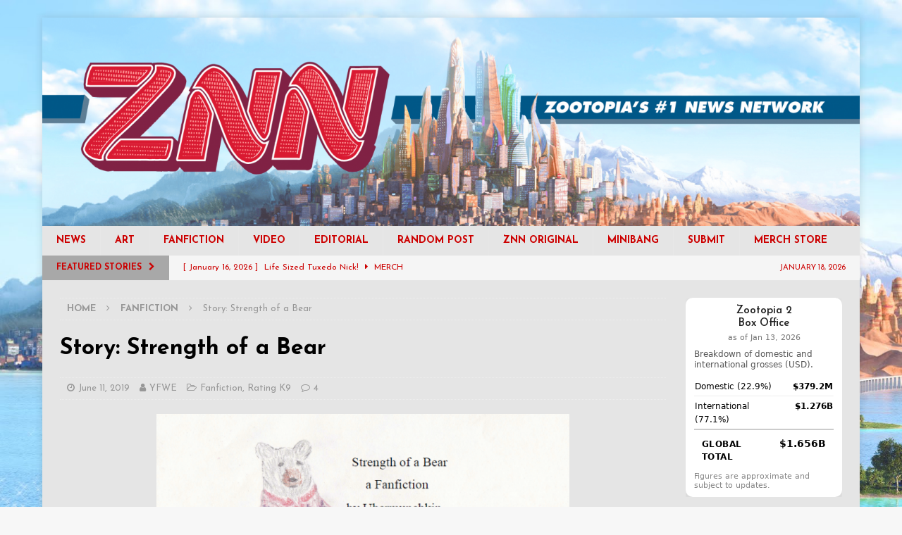

--- FILE ---
content_type: text/html; charset=UTF-8
request_url: https://www.zootopianewsnetwork.com/2019/06/story-strength-of-a-bear.html
body_size: 15886
content:
<!DOCTYPE html>
<html class="no-js mh-one-sb" lang="en-US">
<head>
<meta charset="UTF-8">
<meta name="viewport" content="width=device-width, initial-scale=1.0">
<link rel="profile" href="https://gmpg.org/xfn/11" />
<title>Story: Strength of a Bear &#8211; Zootopia News Network</title>
<meta name='robots' content='max-image-preview:large' />
<link rel='dns-prefetch' href='//fonts.googleapis.com' />
<link rel="alternate" type="application/rss+xml" title="Zootopia News Network &raquo; Feed" href="https://www.zootopianewsnetwork.com/feed" />
<link rel="alternate" type="application/rss+xml" title="Zootopia News Network &raquo; Comments Feed" href="https://www.zootopianewsnetwork.com/comments/feed" />
<link rel="alternate" type="application/rss+xml" title="Zootopia News Network &raquo; Story: Strength of a Bear Comments Feed" href="https://www.zootopianewsnetwork.com/2019/06/story-strength-of-a-bear.html/feed" />
<link rel="alternate" title="oEmbed (JSON)" type="application/json+oembed" href="https://www.zootopianewsnetwork.com/wp-json/oembed/1.0/embed?url=https%3A%2F%2Fwww.zootopianewsnetwork.com%2F2019%2F06%2Fstory-strength-of-a-bear.html" />
<link rel="alternate" title="oEmbed (XML)" type="text/xml+oembed" href="https://www.zootopianewsnetwork.com/wp-json/oembed/1.0/embed?url=https%3A%2F%2Fwww.zootopianewsnetwork.com%2F2019%2F06%2Fstory-strength-of-a-bear.html&#038;format=xml" />
<style id='wp-img-auto-sizes-contain-inline-css' type='text/css'>
img:is([sizes=auto i],[sizes^="auto," i]){contain-intrinsic-size:3000px 1500px}
/*# sourceURL=wp-img-auto-sizes-contain-inline-css */
</style>
<style id='wp-emoji-styles-inline-css' type='text/css'>

	img.wp-smiley, img.emoji {
		display: inline !important;
		border: none !important;
		box-shadow: none !important;
		height: 1em !important;
		width: 1em !important;
		margin: 0 0.07em !important;
		vertical-align: -0.1em !important;
		background: none !important;
		padding: 0 !important;
	}
/*# sourceURL=wp-emoji-styles-inline-css */
</style>
<style id='wp-block-library-inline-css' type='text/css'>
:root{--wp-block-synced-color:#7a00df;--wp-block-synced-color--rgb:122,0,223;--wp-bound-block-color:var(--wp-block-synced-color);--wp-editor-canvas-background:#ddd;--wp-admin-theme-color:#007cba;--wp-admin-theme-color--rgb:0,124,186;--wp-admin-theme-color-darker-10:#006ba1;--wp-admin-theme-color-darker-10--rgb:0,107,160.5;--wp-admin-theme-color-darker-20:#005a87;--wp-admin-theme-color-darker-20--rgb:0,90,135;--wp-admin-border-width-focus:2px}@media (min-resolution:192dpi){:root{--wp-admin-border-width-focus:1.5px}}.wp-element-button{cursor:pointer}:root .has-very-light-gray-background-color{background-color:#eee}:root .has-very-dark-gray-background-color{background-color:#313131}:root .has-very-light-gray-color{color:#eee}:root .has-very-dark-gray-color{color:#313131}:root .has-vivid-green-cyan-to-vivid-cyan-blue-gradient-background{background:linear-gradient(135deg,#00d084,#0693e3)}:root .has-purple-crush-gradient-background{background:linear-gradient(135deg,#34e2e4,#4721fb 50%,#ab1dfe)}:root .has-hazy-dawn-gradient-background{background:linear-gradient(135deg,#faaca8,#dad0ec)}:root .has-subdued-olive-gradient-background{background:linear-gradient(135deg,#fafae1,#67a671)}:root .has-atomic-cream-gradient-background{background:linear-gradient(135deg,#fdd79a,#004a59)}:root .has-nightshade-gradient-background{background:linear-gradient(135deg,#330968,#31cdcf)}:root .has-midnight-gradient-background{background:linear-gradient(135deg,#020381,#2874fc)}:root{--wp--preset--font-size--normal:16px;--wp--preset--font-size--huge:42px}.has-regular-font-size{font-size:1em}.has-larger-font-size{font-size:2.625em}.has-normal-font-size{font-size:var(--wp--preset--font-size--normal)}.has-huge-font-size{font-size:var(--wp--preset--font-size--huge)}.has-text-align-center{text-align:center}.has-text-align-left{text-align:left}.has-text-align-right{text-align:right}.has-fit-text{white-space:nowrap!important}#end-resizable-editor-section{display:none}.aligncenter{clear:both}.items-justified-left{justify-content:flex-start}.items-justified-center{justify-content:center}.items-justified-right{justify-content:flex-end}.items-justified-space-between{justify-content:space-between}.screen-reader-text{border:0;clip-path:inset(50%);height:1px;margin:-1px;overflow:hidden;padding:0;position:absolute;width:1px;word-wrap:normal!important}.screen-reader-text:focus{background-color:#ddd;clip-path:none;color:#444;display:block;font-size:1em;height:auto;left:5px;line-height:normal;padding:15px 23px 14px;text-decoration:none;top:5px;width:auto;z-index:100000}html :where(.has-border-color){border-style:solid}html :where([style*=border-top-color]){border-top-style:solid}html :where([style*=border-right-color]){border-right-style:solid}html :where([style*=border-bottom-color]){border-bottom-style:solid}html :where([style*=border-left-color]){border-left-style:solid}html :where([style*=border-width]){border-style:solid}html :where([style*=border-top-width]){border-top-style:solid}html :where([style*=border-right-width]){border-right-style:solid}html :where([style*=border-bottom-width]){border-bottom-style:solid}html :where([style*=border-left-width]){border-left-style:solid}html :where(img[class*=wp-image-]){height:auto;max-width:100%}:where(figure){margin:0 0 1em}html :where(.is-position-sticky){--wp-admin--admin-bar--position-offset:var(--wp-admin--admin-bar--height,0px)}@media screen and (max-width:600px){html :where(.is-position-sticky){--wp-admin--admin-bar--position-offset:0px}}

/*# sourceURL=wp-block-library-inline-css */
</style><style id='global-styles-inline-css' type='text/css'>
:root{--wp--preset--aspect-ratio--square: 1;--wp--preset--aspect-ratio--4-3: 4/3;--wp--preset--aspect-ratio--3-4: 3/4;--wp--preset--aspect-ratio--3-2: 3/2;--wp--preset--aspect-ratio--2-3: 2/3;--wp--preset--aspect-ratio--16-9: 16/9;--wp--preset--aspect-ratio--9-16: 9/16;--wp--preset--color--black: #000000;--wp--preset--color--cyan-bluish-gray: #abb8c3;--wp--preset--color--white: #ffffff;--wp--preset--color--pale-pink: #f78da7;--wp--preset--color--vivid-red: #cf2e2e;--wp--preset--color--luminous-vivid-orange: #ff6900;--wp--preset--color--luminous-vivid-amber: #fcb900;--wp--preset--color--light-green-cyan: #7bdcb5;--wp--preset--color--vivid-green-cyan: #00d084;--wp--preset--color--pale-cyan-blue: #8ed1fc;--wp--preset--color--vivid-cyan-blue: #0693e3;--wp--preset--color--vivid-purple: #9b51e0;--wp--preset--gradient--vivid-cyan-blue-to-vivid-purple: linear-gradient(135deg,rgb(6,147,227) 0%,rgb(155,81,224) 100%);--wp--preset--gradient--light-green-cyan-to-vivid-green-cyan: linear-gradient(135deg,rgb(122,220,180) 0%,rgb(0,208,130) 100%);--wp--preset--gradient--luminous-vivid-amber-to-luminous-vivid-orange: linear-gradient(135deg,rgb(252,185,0) 0%,rgb(255,105,0) 100%);--wp--preset--gradient--luminous-vivid-orange-to-vivid-red: linear-gradient(135deg,rgb(255,105,0) 0%,rgb(207,46,46) 100%);--wp--preset--gradient--very-light-gray-to-cyan-bluish-gray: linear-gradient(135deg,rgb(238,238,238) 0%,rgb(169,184,195) 100%);--wp--preset--gradient--cool-to-warm-spectrum: linear-gradient(135deg,rgb(74,234,220) 0%,rgb(151,120,209) 20%,rgb(207,42,186) 40%,rgb(238,44,130) 60%,rgb(251,105,98) 80%,rgb(254,248,76) 100%);--wp--preset--gradient--blush-light-purple: linear-gradient(135deg,rgb(255,206,236) 0%,rgb(152,150,240) 100%);--wp--preset--gradient--blush-bordeaux: linear-gradient(135deg,rgb(254,205,165) 0%,rgb(254,45,45) 50%,rgb(107,0,62) 100%);--wp--preset--gradient--luminous-dusk: linear-gradient(135deg,rgb(255,203,112) 0%,rgb(199,81,192) 50%,rgb(65,88,208) 100%);--wp--preset--gradient--pale-ocean: linear-gradient(135deg,rgb(255,245,203) 0%,rgb(182,227,212) 50%,rgb(51,167,181) 100%);--wp--preset--gradient--electric-grass: linear-gradient(135deg,rgb(202,248,128) 0%,rgb(113,206,126) 100%);--wp--preset--gradient--midnight: linear-gradient(135deg,rgb(2,3,129) 0%,rgb(40,116,252) 100%);--wp--preset--font-size--small: 13px;--wp--preset--font-size--medium: 20px;--wp--preset--font-size--large: 36px;--wp--preset--font-size--x-large: 42px;--wp--preset--spacing--20: 0.44rem;--wp--preset--spacing--30: 0.67rem;--wp--preset--spacing--40: 1rem;--wp--preset--spacing--50: 1.5rem;--wp--preset--spacing--60: 2.25rem;--wp--preset--spacing--70: 3.38rem;--wp--preset--spacing--80: 5.06rem;--wp--preset--shadow--natural: 6px 6px 9px rgba(0, 0, 0, 0.2);--wp--preset--shadow--deep: 12px 12px 50px rgba(0, 0, 0, 0.4);--wp--preset--shadow--sharp: 6px 6px 0px rgba(0, 0, 0, 0.2);--wp--preset--shadow--outlined: 6px 6px 0px -3px rgb(255, 255, 255), 6px 6px rgb(0, 0, 0);--wp--preset--shadow--crisp: 6px 6px 0px rgb(0, 0, 0);}:where(.is-layout-flex){gap: 0.5em;}:where(.is-layout-grid){gap: 0.5em;}body .is-layout-flex{display: flex;}.is-layout-flex{flex-wrap: wrap;align-items: center;}.is-layout-flex > :is(*, div){margin: 0;}body .is-layout-grid{display: grid;}.is-layout-grid > :is(*, div){margin: 0;}:where(.wp-block-columns.is-layout-flex){gap: 2em;}:where(.wp-block-columns.is-layout-grid){gap: 2em;}:where(.wp-block-post-template.is-layout-flex){gap: 1.25em;}:where(.wp-block-post-template.is-layout-grid){gap: 1.25em;}.has-black-color{color: var(--wp--preset--color--black) !important;}.has-cyan-bluish-gray-color{color: var(--wp--preset--color--cyan-bluish-gray) !important;}.has-white-color{color: var(--wp--preset--color--white) !important;}.has-pale-pink-color{color: var(--wp--preset--color--pale-pink) !important;}.has-vivid-red-color{color: var(--wp--preset--color--vivid-red) !important;}.has-luminous-vivid-orange-color{color: var(--wp--preset--color--luminous-vivid-orange) !important;}.has-luminous-vivid-amber-color{color: var(--wp--preset--color--luminous-vivid-amber) !important;}.has-light-green-cyan-color{color: var(--wp--preset--color--light-green-cyan) !important;}.has-vivid-green-cyan-color{color: var(--wp--preset--color--vivid-green-cyan) !important;}.has-pale-cyan-blue-color{color: var(--wp--preset--color--pale-cyan-blue) !important;}.has-vivid-cyan-blue-color{color: var(--wp--preset--color--vivid-cyan-blue) !important;}.has-vivid-purple-color{color: var(--wp--preset--color--vivid-purple) !important;}.has-black-background-color{background-color: var(--wp--preset--color--black) !important;}.has-cyan-bluish-gray-background-color{background-color: var(--wp--preset--color--cyan-bluish-gray) !important;}.has-white-background-color{background-color: var(--wp--preset--color--white) !important;}.has-pale-pink-background-color{background-color: var(--wp--preset--color--pale-pink) !important;}.has-vivid-red-background-color{background-color: var(--wp--preset--color--vivid-red) !important;}.has-luminous-vivid-orange-background-color{background-color: var(--wp--preset--color--luminous-vivid-orange) !important;}.has-luminous-vivid-amber-background-color{background-color: var(--wp--preset--color--luminous-vivid-amber) !important;}.has-light-green-cyan-background-color{background-color: var(--wp--preset--color--light-green-cyan) !important;}.has-vivid-green-cyan-background-color{background-color: var(--wp--preset--color--vivid-green-cyan) !important;}.has-pale-cyan-blue-background-color{background-color: var(--wp--preset--color--pale-cyan-blue) !important;}.has-vivid-cyan-blue-background-color{background-color: var(--wp--preset--color--vivid-cyan-blue) !important;}.has-vivid-purple-background-color{background-color: var(--wp--preset--color--vivid-purple) !important;}.has-black-border-color{border-color: var(--wp--preset--color--black) !important;}.has-cyan-bluish-gray-border-color{border-color: var(--wp--preset--color--cyan-bluish-gray) !important;}.has-white-border-color{border-color: var(--wp--preset--color--white) !important;}.has-pale-pink-border-color{border-color: var(--wp--preset--color--pale-pink) !important;}.has-vivid-red-border-color{border-color: var(--wp--preset--color--vivid-red) !important;}.has-luminous-vivid-orange-border-color{border-color: var(--wp--preset--color--luminous-vivid-orange) !important;}.has-luminous-vivid-amber-border-color{border-color: var(--wp--preset--color--luminous-vivid-amber) !important;}.has-light-green-cyan-border-color{border-color: var(--wp--preset--color--light-green-cyan) !important;}.has-vivid-green-cyan-border-color{border-color: var(--wp--preset--color--vivid-green-cyan) !important;}.has-pale-cyan-blue-border-color{border-color: var(--wp--preset--color--pale-cyan-blue) !important;}.has-vivid-cyan-blue-border-color{border-color: var(--wp--preset--color--vivid-cyan-blue) !important;}.has-vivid-purple-border-color{border-color: var(--wp--preset--color--vivid-purple) !important;}.has-vivid-cyan-blue-to-vivid-purple-gradient-background{background: var(--wp--preset--gradient--vivid-cyan-blue-to-vivid-purple) !important;}.has-light-green-cyan-to-vivid-green-cyan-gradient-background{background: var(--wp--preset--gradient--light-green-cyan-to-vivid-green-cyan) !important;}.has-luminous-vivid-amber-to-luminous-vivid-orange-gradient-background{background: var(--wp--preset--gradient--luminous-vivid-amber-to-luminous-vivid-orange) !important;}.has-luminous-vivid-orange-to-vivid-red-gradient-background{background: var(--wp--preset--gradient--luminous-vivid-orange-to-vivid-red) !important;}.has-very-light-gray-to-cyan-bluish-gray-gradient-background{background: var(--wp--preset--gradient--very-light-gray-to-cyan-bluish-gray) !important;}.has-cool-to-warm-spectrum-gradient-background{background: var(--wp--preset--gradient--cool-to-warm-spectrum) !important;}.has-blush-light-purple-gradient-background{background: var(--wp--preset--gradient--blush-light-purple) !important;}.has-blush-bordeaux-gradient-background{background: var(--wp--preset--gradient--blush-bordeaux) !important;}.has-luminous-dusk-gradient-background{background: var(--wp--preset--gradient--luminous-dusk) !important;}.has-pale-ocean-gradient-background{background: var(--wp--preset--gradient--pale-ocean) !important;}.has-electric-grass-gradient-background{background: var(--wp--preset--gradient--electric-grass) !important;}.has-midnight-gradient-background{background: var(--wp--preset--gradient--midnight) !important;}.has-small-font-size{font-size: var(--wp--preset--font-size--small) !important;}.has-medium-font-size{font-size: var(--wp--preset--font-size--medium) !important;}.has-large-font-size{font-size: var(--wp--preset--font-size--large) !important;}.has-x-large-font-size{font-size: var(--wp--preset--font-size--x-large) !important;}
/*# sourceURL=global-styles-inline-css */
</style>

<style id='classic-theme-styles-inline-css' type='text/css'>
/*! This file is auto-generated */
.wp-block-button__link{color:#fff;background-color:#32373c;border-radius:9999px;box-shadow:none;text-decoration:none;padding:calc(.667em + 2px) calc(1.333em + 2px);font-size:1.125em}.wp-block-file__button{background:#32373c;color:#fff;text-decoration:none}
/*# sourceURL=/wp-includes/css/classic-themes.min.css */
</style>
<link rel='stylesheet' id='collapsed-archives-style-css' href='https://www.zootopianewsnetwork.com/wp-content/plugins/collapsed-archives/style.css?ver=6.9' type='text/css' media='all' />
<link rel='stylesheet' id='wpcdt-public-css-css' href='https://www.zootopianewsnetwork.com/wp-content/plugins/countdown-timer-ultimate/assets/css/wpcdt-public.css?ver=2.6.9' type='text/css' media='all' />
<link rel='stylesheet' id='ppress-frontend-css' href='https://www.zootopianewsnetwork.com/wp-content/plugins/wp-user-avatar/assets/css/frontend.min.css?ver=4.16.8' type='text/css' media='all' />
<link rel='stylesheet' id='ppress-flatpickr-css' href='https://www.zootopianewsnetwork.com/wp-content/plugins/wp-user-avatar/assets/flatpickr/flatpickr.min.css?ver=4.16.8' type='text/css' media='all' />
<link rel='stylesheet' id='ppress-select2-css' href='https://www.zootopianewsnetwork.com/wp-content/plugins/wp-user-avatar/assets/select2/select2.min.css?ver=6.9' type='text/css' media='all' />
<link rel='stylesheet' id='ivory-search-styles-css' href='https://www.zootopianewsnetwork.com/wp-content/plugins/add-search-to-menu/public/css/ivory-search.min.css?ver=5.5.13' type='text/css' media='all' />
<link rel='stylesheet' id='chld_thm_cfg_parent-css' href='https://www.zootopianewsnetwork.com/wp-content/themes/mh-magazine/style.css?ver=6.9' type='text/css' media='all' />
<link rel='stylesheet' id='mh-magazine-css' href='https://www.zootopianewsnetwork.com/wp-content/themes/mh-magazine-child/style.css?ver=3.8.4.1681354220' type='text/css' media='all' />
<link rel='stylesheet' id='mh-font-awesome-css' href='https://www.zootopianewsnetwork.com/wp-content/themes/mh-magazine/includes/font-awesome.min.css' type='text/css' media='all' />
<link rel='stylesheet' id='chld_thm_cfg_separate-css' href='https://www.zootopianewsnetwork.com/wp-content/themes/mh-magazine-child/ctc-style.css?ver=3.8.4.1681354220' type='text/css' media='all' />
<link rel='stylesheet' id='mh-google-fonts-css' href='https://fonts.googleapis.com/css?family=Josefin+Sans:300,400,400italic,600,700' type='text/css' media='all' />
<link rel='stylesheet' id='wp-pagenavi-css' href='https://www.zootopianewsnetwork.com/wp-content/plugins/wp-pagenavi/pagenavi-css.css?ver=2.70' type='text/css' media='all' />
<script type="text/javascript" src="https://www.zootopianewsnetwork.com/wp-includes/js/jquery/jquery.min.js?ver=3.7.1" id="jquery-core-js"></script>
<script type="text/javascript" src="https://www.zootopianewsnetwork.com/wp-includes/js/jquery/jquery-migrate.min.js?ver=3.4.1" id="jquery-migrate-js"></script>
<script type="text/javascript" src="https://www.zootopianewsnetwork.com/wp-content/plugins/wp-user-avatar/assets/flatpickr/flatpickr.min.js?ver=4.16.8" id="ppress-flatpickr-js"></script>
<script type="text/javascript" src="https://www.zootopianewsnetwork.com/wp-content/plugins/wp-user-avatar/assets/select2/select2.min.js?ver=4.16.8" id="ppress-select2-js"></script>
<script type="text/javascript" src="https://www.zootopianewsnetwork.com/wp-content/themes/mh-magazine/js/scripts.js?ver=3.8.4" id="mh-scripts-js"></script>
<link rel="https://api.w.org/" href="https://www.zootopianewsnetwork.com/wp-json/" /><link rel="alternate" title="JSON" type="application/json" href="https://www.zootopianewsnetwork.com/wp-json/wp/v2/posts/35277" /><link rel="EditURI" type="application/rsd+xml" title="RSD" href="https://www.zootopianewsnetwork.com/xmlrpc.php?rsd" />
<meta name="generator" content="WordPress 6.9" />
<link rel="canonical" href="https://www.zootopianewsnetwork.com/2019/06/story-strength-of-a-bear.html" />
<link rel='shortlink' href='https://www.zootopianewsnetwork.com/?p=35277' />

<script type="text/javascript" src='//www.zootopianewsnetwork.com/wp-content/uploads/custom-css-js/37254.js?v=1470'></script>
<style type="text/css">
.mh-wrapper, .mh-widget-layout8 .mh-widget-title-inner, #mh-mobile .mh-slider-layout4 .mh-slider-caption { background: #e5e5e5; }
.mh-breadcrumb, .entry-header .entry-meta, .mh-subheading-top, .mh-author-box, .mh-author-box-avatar, .mh-post-nav, .mh-comment-list .comment-body, .mh-comment-list .avatar, .mh-ping-list .mh-ping-item, .mh-ping-list .mh-ping-item:first-child, .mh-loop-description, .mh-loop-ad, .mh-sitemap-list > li, .mh-sitemap-list .children li, .mh-widget-layout7 .mh-widget-title, .mh-custom-posts-item, .mh-posts-large-item, .mh-posts-list-item, #mh-mobile .mh-posts-grid, #mh-mobile .mh-posts-grid-col, #mh-mobile .mh-posts-digest-wrap, #mh-mobile .mh-posts-digest-item, #mh-mobile .mh-posts-focus-item, .mh-category-column-item, .mh-user-item, .widget_archive li, .widget_categories li, .widget_pages li a, .widget_meta li, .widget_nav_menu .menu > li, .widget_rss li, .widget_recent_entries li, .recentcomments, .mh-box, table, td, th, pre { border-color: rgba(255, 255, 255, 0.3); }
#mh-mobile .mh-posts-stacked-overlay-small { border-color: #e5e5e5; }
.mh-navigation li:hover, .mh-navigation ul li:hover > ul, .mh-main-nav-wrap, .mh-main-nav, .mh-social-nav li a:hover, .entry-tags li, .mh-slider-caption, .mh-widget-layout8 .mh-widget-title .mh-footer-widget-title-inner, .mh-widget-col-1 .mh-slider-caption, .mh-widget-col-1 .mh-posts-lineup-caption, .mh-carousel-layout1, .mh-spotlight-widget, .mh-social-widget li a, .mh-author-bio-widget, .mh-footer-widget .mh-tab-comment-excerpt, .mh-nip-item:hover .mh-nip-overlay, .mh-widget .tagcloud a, .mh-footer-widget .tagcloud a, .mh-footer, .mh-copyright-wrap, input[type=submit]:hover, #infinite-handle span:hover { background: #e5e5e5; }
.mh-extra-nav-bg { background: rgba(229, 229, 229, 0.2); }
.mh-slider-caption, .mh-posts-stacked-title, .mh-posts-lineup-caption { background: #e5e5e5; background: rgba(229, 229, 229, 0.8); }
@media screen and (max-width: 900px) { #mh-mobile .mh-slider-caption, #mh-mobile .mh-posts-lineup-caption { background: rgba(229, 229, 229, 1); } }
.slicknav_menu, .slicknav_nav ul, #mh-mobile .mh-footer-widget .mh-posts-stacked-overlay { border-color: #e5e5e5; }
.mh-copyright, .mh-copyright a { color: #fff; }
.mh-widget-layout4 .mh-widget-title { background: #a8a8a8; background: rgba(168, 168, 168, 0.6); }
.mh-preheader, .mh-wide-layout .mh-subheader, .mh-ticker-title, .mh-main-nav li:hover, .mh-footer-nav, .slicknav_menu, .slicknav_btn, .slicknav_nav .slicknav_item:hover, .slicknav_nav a:hover, .mh-back-to-top, .mh-subheading, .entry-tags .fa, .entry-tags li:hover, .mh-widget-layout2 .mh-widget-title, .mh-widget-layout4 .mh-widget-title-inner, .mh-widget-layout4 .mh-footer-widget-title, .mh-widget-layout5 .mh-widget-title-inner, .mh-widget-layout6 .mh-widget-title, #mh-mobile .flex-control-paging li a.flex-active, .mh-image-caption, .mh-carousel-layout1 .mh-carousel-caption, .mh-tab-button.active, .mh-tab-button.active:hover, .mh-footer-widget .mh-tab-button.active, .mh-social-widget li:hover a, .mh-footer-widget .mh-social-widget li a, .mh-footer-widget .mh-author-bio-widget, .tagcloud a:hover, .mh-widget .tagcloud a:hover, .mh-footer-widget .tagcloud a:hover, .mh-posts-stacked-item .mh-meta, .page-numbers:hover, .mh-loop-pagination .current, .mh-comments-pagination .current, .pagelink, a:hover .pagelink, input[type=submit], #infinite-handle span { background: #a8a8a8; }
.mh-main-nav-wrap .slicknav_nav ul, blockquote, .mh-widget-layout1 .mh-widget-title, .mh-widget-layout3 .mh-widget-title, .mh-widget-layout5 .mh-widget-title, .mh-widget-layout8 .mh-widget-title:after, #mh-mobile .mh-slider-caption, .mh-carousel-layout1, .mh-spotlight-widget, .mh-author-bio-widget, .mh-author-bio-title, .mh-author-bio-image-frame, .mh-video-widget, .mh-tab-buttons, textarea:hover, input[type=text]:hover, input[type=email]:hover, input[type=tel]:hover, input[type=url]:hover { border-color: #a8a8a8; }
.mh-dropcap, .mh-carousel-layout1 .flex-direction-nav a, .mh-carousel-layout2 .mh-carousel-caption, .mh-posts-digest-small-category, .mh-posts-lineup-more, .bypostauthor .fn:after, .mh-comment-list .comment-reply-link:before, #respond #cancel-comment-reply-link:before { color: #a8a8a8; }
#mh-mobile .mh-header-nav li:hover a, .mh-main-nav li a, .mh-extra-nav li:hover a, .mh-footer-nav li:hover a, .mh-social-nav li:hover .fa-mh-social, .mh-main-nav-wrap .slicknav_menu a, .mh-main-nav-wrap .slicknav_menu a:hover, .entry-tags a, .mh-slider-caption, .mh-slider-caption a, .mh-slider-caption a:hover, .mh-spotlight-widget, #mh-mobile .mh-spotlight-widget a, #mh-mobile .mh-spotlight-widget a:hover, .mh-spotlight-widget .mh-spotlight-meta, .mh-posts-stacked-title a, .mh-posts-stacked-title a:hover, .mh-posts-lineup-widget a, .mh-posts-lineup-widget a:hover, .mh-posts-lineup-caption, .mh-footer-widget .mh-tabbed-widget, .mh-footer-widget .mh-tabbed-widget a, .mh-footer-widget .mh-tabbed-widget a:hover, .mh-author-bio-title, .mh-author-bio-text, .mh-social-widget .fa-mh-social, .mh-footer, .mh-footer a, .mh-footer a:hover, .mh-footer .mh-meta, .mh-footer .mh-meta a, .mh-footer .mh-meta a:hover, .mh-footer .wp-caption-text, .mh-widget-layout1 .mh-widget-title.mh-footer-widget-title, .mh-widget-layout1 .mh-widget-title.mh-footer-widget-title a, .mh-widget-layout3 .mh-widget-title.mh-footer-widget-title, .mh-widget-layout3 .mh-widget-title.mh-footer-widget-title a, .mh-widget-layout7 .mh-widget-title.mh-footer-widget-title, .mh-widget-layout7 .mh-widget-title.mh-footer-widget-title a, .mh-widget-layout8 .mh-widget-title.mh-footer-widget-title, .mh-widget-layout8 .mh-widget-title.mh-footer-widget-title a, .mh-copyright, .mh-copyright a, .mh-copyright a:hover, .tagcloud a, .mh-tabbed-widget .tagcloud a, input[type=submit]:hover, #infinite-handle span:hover { color: #cc0000; }
.mh-main-nav-wrap .slicknav_menu .slicknav_icon-bar { background: #cc0000; }
.mh-header-nav-top li a, .mh-wide-layout .mh-header-nav-bottom li a, .mh-main-nav li:hover > a, .mh-footer-nav li a, .mh-social-nav-top .fa-mh-social, .mh-wide-layout .mh-social-nav-bottom .fa-mh-social, .slicknav_nav a, .slicknav_nav a:hover, .slicknav_nav .slicknav_item:hover, .slicknav_menu .slicknav_menutxt, .mh-header-date-top, .mh-wide-layout .mh-header-date-bottom, .mh-ticker-title, .mh-boxed-layout .mh-ticker-item-top a, .mh-wide-layout .mh-ticker-item a, .mh-subheading, .entry-tags .fa, .entry-tags a:hover, .mh-content .current, .page-numbers:hover, .pagelink, a:hover .pagelink, .mh-back-to-top, .mh-back-to-top:hover, .mh-widget-layout2 .mh-widget-title, .mh-widget-layout2 .mh-widget-title a, .mh-widget-layout4 .mh-widget-title-inner, .mh-widget-layout4 .mh-widget-title a, .mh-widget-layout5 .mh-widget-title, .mh-widget-layout5 .mh-widget-title a, .mh-widget-layout6 .mh-widget-title, .mh-widget-layout6 .mh-widget-title a, .mh-image-caption, .mh-carousel-layout1 .mh-carousel-caption, .mh-footer-widget .mh-author-bio-title, .mh-footer-widget .mh-author-bio-text, .mh-social-widget li:hover .fa-mh-social, .mh-footer-widget .mh-social-widget .fa-mh-social, #mh-mobile .mh-tab-button.active, .mh-tab-button.active:hover, .tagcloud a:hover, .mh-widget .tagcloud a:hover, .mh-footer-widget .tagcloud a:hover, .mh-posts-stacked-item .mh-meta, .mh-posts-stacked-item .mh-meta a, .mh-posts-stacked-item .mh-meta a:hover, input[type=submit], #infinite-handle span { color: #cc0000; }
.slicknav_menu .slicknav_icon-bar { background: #cc0000; }
.mh-header-nav-bottom li a, .mh-social-nav-bottom .fa-mh-social, .mh-boxed-layout .mh-ticker-item-bottom a, .mh-header-date-bottom, .page-numbers, a .pagelink, .mh-widget-layout3 .mh-widget-title, .mh-widget-layout3 .mh-widget-title a, .mh-tabbed-widget, .mh-tabbed-widget a, .mh-posts-horizontal-title a { color: #cc0000; }
</style>
<!--[if lt IE 9]>
<script src="https://www.zootopianewsnetwork.com/wp-content/themes/mh-magazine/js/css3-mediaqueries.js"></script>
<![endif]-->
<style type="text/css">
.entry-content { font-size: 16px; font-size: 1rem; }
h1, h2, h3, h4, h5, h6, .mh-custom-posts-small-title { font-family: "Josefin Sans", sans-serif; }
body { font-family: "Josefin Sans", sans-serif; }
</style>
<style type="text/css" id="custom-background-css">
body.custom-background { background-image: url("https://media.zootopianewsnetwork.com/wp-content/uploads/2020/10/ZNN-background-2.jpg"); background-position: left top; background-size: cover; background-repeat: no-repeat; background-attachment: fixed; }
</style>
	<link rel="icon" href="https://media.zootopianewsnetwork.com/wp-content/uploads/2019/03/27170230/cropped-ZNN_LogoSq2-32x32.png" sizes="32x32" />
<link rel="icon" href="https://media.zootopianewsnetwork.com/wp-content/uploads/2019/03/27170230/cropped-ZNN_LogoSq2-192x192.png" sizes="192x192" />
<link rel="apple-touch-icon" href="https://media.zootopianewsnetwork.com/wp-content/uploads/2019/03/27170230/cropped-ZNN_LogoSq2-180x180.png" />
<meta name="msapplication-TileImage" content="https://media.zootopianewsnetwork.com/wp-content/uploads/2019/03/27170230/cropped-ZNN_LogoSq2-270x270.png" />
			<style type="text/css">
					.is-form-id-43357 .is-search-submit:focus,
			.is-form-id-43357 .is-search-submit:hover,
			.is-form-id-43357 .is-search-submit,
            .is-form-id-43357 .is-search-icon {
			                        border-color: #1e73be !important;			}
            			.is-form-style-1.is-form-id-43357 .is-search-input:focus,
			.is-form-style-1.is-form-id-43357 .is-search-input:hover,
			.is-form-style-1.is-form-id-43357 .is-search-input,
			.is-form-style-2.is-form-id-43357 .is-search-input:focus,
			.is-form-style-2.is-form-id-43357 .is-search-input:hover,
			.is-form-style-2.is-form-id-43357 .is-search-input,
			.is-form-style-3.is-form-id-43357 .is-search-input:focus,
			.is-form-style-3.is-form-id-43357 .is-search-input:hover,
			.is-form-style-3.is-form-id-43357 .is-search-input,
			.is-form-id-43357 .is-search-input:focus,
			.is-form-id-43357 .is-search-input:hover,
			.is-form-id-43357 .is-search-input {
                                                                border-color: #1e73be !important;                                			}
                        			</style>
		</head>
<body id="mh-mobile" class="wp-singular post-template-default single single-post postid-35277 single-format-standard custom-background wp-theme-mh-magazine wp-child-theme-mh-magazine-child mh-magazine mh-boxed-layout mh-right-sb mh-loop-layout3 mh-widget-layout8" itemscope="itemscope" itemtype="http://schema.org/WebPage">
<div class="mh-container mh-container-outer">
<div class="mh-header-nav-mobile clearfix"></div>
<header class="mh-header" itemscope="itemscope" itemtype="http://schema.org/WPHeader">
	<div class="mh-container mh-container-inner clearfix">
		<div class="mh-custom-header clearfix">
<a class="mh-header-image-link" href="https://www.zootopianewsnetwork.com/" title="Zootopia News Network" rel="home">
<img class="mh-header-image" src="https://media.zootopianewsnetwork.com/wp-content/uploads/2019/10/27171511/cropped-znnArtboard_15_copy_82x-8.png" height="383" width="1500" alt="Zootopia News Network" />
</a>
</div>
	</div>
	<div class="mh-main-nav-wrap">
		<nav class="mh-navigation mh-main-nav mh-container mh-container-inner clearfix" itemscope="itemscope" itemtype="http://schema.org/SiteNavigationElement">
			<div class="menu-main-navigation-container"><ul id="menu-main-navigation" class="menu"><li id="menu-item-26087" class="menu-item menu-item-type-taxonomy menu-item-object-category menu-item-26087"><a href="https://www.zootopianewsnetwork.com/category/news">News</a></li>
<li id="menu-item-26085" class="menu-item menu-item-type-taxonomy menu-item-object-category menu-item-26085"><a href="https://www.zootopianewsnetwork.com/category/art">Art</a></li>
<li id="menu-item-26086" class="menu-item menu-item-type-taxonomy menu-item-object-category current-post-ancestor current-menu-parent current-post-parent menu-item-26086"><a href="https://www.zootopianewsnetwork.com/category/fanfiction">Fanfiction</a></li>
<li id="menu-item-26089" class="menu-item menu-item-type-taxonomy menu-item-object-category menu-item-26089"><a href="https://www.zootopianewsnetwork.com/category/video">Video</a></li>
<li id="menu-item-26088" class="menu-item menu-item-type-taxonomy menu-item-object-category menu-item-26088"><a href="https://www.zootopianewsnetwork.com/category/editorial">Editorial</a></li>
<li id="menu-item-33138" class="menu-item menu-item-type-custom menu-item-object-custom menu-item-33138"><a href="https://www.zootopianewsnetwork.com/random/">Random Post</a></li>
<li id="menu-item-39567" class="menu-item menu-item-type-taxonomy menu-item-object-category menu-item-39567"><a href="https://www.zootopianewsnetwork.com/category/original">ZNN Original</a></li>
<li id="menu-item-48827" class="menu-item menu-item-type-post_type menu-item-object-page menu-item-48827"><a href="https://www.zootopianewsnetwork.com/zootopia-minibang-challenge">Minibang</a></li>
<li id="menu-item-26084" class="menu-item menu-item-type-post_type menu-item-object-page menu-item-26084"><a href="https://www.zootopianewsnetwork.com/submit">Submit</a></li>
<li id="menu-item-48921" class="menu-item menu-item-type-custom menu-item-object-custom menu-item-48921"><a href="https://znnmerch.itemorder.com/shop/home/">Merch Store</a></li>
</ul></div>		</nav>
	</div>
	</header>
	<div class="mh-subheader">
		<div class="mh-container mh-container-inner mh-row clearfix">
							<div class="mh-header-bar-content mh-header-bar-bottom-left mh-col-2-3 clearfix">
											<div class="mh-header-ticker mh-header-ticker-bottom">
							<div class="mh-ticker-bottom">
			<div class="mh-ticker-title mh-ticker-title-bottom">
			Featured Stories<i class="fa fa-chevron-right"></i>		</div>
		<div class="mh-ticker-content mh-ticker-content-bottom">
		<ul id="mh-ticker-loop-bottom">				<li class="mh-ticker-item mh-ticker-item-bottom">
					<a href="https://www.zootopianewsnetwork.com/2026/01/life-sized-tuxedo-nick.html" title="Life Sized Tuxedo Nick!">
						<span class="mh-ticker-item-date mh-ticker-item-date-bottom">
                        	[ January 16, 2026 ]                        </span>
						<span class="mh-ticker-item-title mh-ticker-item-title-bottom">
							Life Sized Tuxedo Nick!						</span>
													<span class="mh-ticker-item-cat mh-ticker-item-cat-bottom">
								<i class="fa fa-caret-right"></i>
																Merch							</span>
											</a>
				</li>				<li class="mh-ticker-item mh-ticker-item-bottom">
					<a href="https://www.zootopianewsnetwork.com/2026/01/story-nicks-momentzootopia-2.html" title="Story: Nick&#8217;s Moment[Zootopia 2]">
						<span class="mh-ticker-item-date mh-ticker-item-date-bottom">
                        	[ January 16, 2026 ]                        </span>
						<span class="mh-ticker-item-title mh-ticker-item-title-bottom">
							Story: Nick&#8217;s Moment[Zootopia 2]						</span>
													<span class="mh-ticker-item-cat mh-ticker-item-cat-bottom">
								<i class="fa fa-caret-right"></i>
																AU Fic							</span>
											</a>
				</li>				<li class="mh-ticker-item mh-ticker-item-bottom">
					<a href="https://www.zootopianewsnetwork.com/2026/01/story-something-in-a-mirror-you-dont-know-fallout-the-millenium-oxidizer-of-bunnyburrow-past-and-tails-a-foxs-ace-attorneys-to-you.html" title="Fanfiction Updates: 1st- 15th January 2026: Something In a Mirror You Don&#8217;t Know Fallout the Millenium Oxidizer of Bunnyburrow Past and Tails A Fox&#8217;s Ace Attorneys to You.">
						<span class="mh-ticker-item-date mh-ticker-item-date-bottom">
                        	[ January 15, 2026 ]                        </span>
						<span class="mh-ticker-item-title mh-ticker-item-title-bottom">
							Fanfiction Updates: 1st- 15th January 2026: Something In a Mirror You Don&#8217;t Know Fallout the Millenium Oxidizer of Bunnyburrow Past and Tails A Fox&#8217;s Ace Attorneys to You.						</span>
													<span class="mh-ticker-item-cat mh-ticker-item-cat-bottom">
								<i class="fa fa-caret-right"></i>
																Fanfic Updates							</span>
											</a>
				</li>				<li class="mh-ticker-item mh-ticker-item-bottom">
					<a href="https://www.zootopianewsnetwork.com/2026/01/disney-speedstorm-part-2.html" title="Disney Speedstorm Part 2">
						<span class="mh-ticker-item-date mh-ticker-item-date-bottom">
                        	[ January 15, 2026 ]                        </span>
						<span class="mh-ticker-item-title mh-ticker-item-title-bottom">
							Disney Speedstorm Part 2						</span>
													<span class="mh-ticker-item-cat mh-ticker-item-cat-bottom">
								<i class="fa fa-caret-right"></i>
																Game							</span>
											</a>
				</li>				<li class="mh-ticker-item mh-ticker-item-bottom">
					<a href="https://www.zootopianewsnetwork.com/2026/01/art-of-the-day-719.html" title="Art of the Day #719">
						<span class="mh-ticker-item-date mh-ticker-item-date-bottom">
                        	[ January 15, 2026 ]                        </span>
						<span class="mh-ticker-item-title mh-ticker-item-title-bottom">
							Art of the Day #719						</span>
													<span class="mh-ticker-item-cat mh-ticker-item-cat-bottom">
								<i class="fa fa-caret-right"></i>
																Art							</span>
											</a>
				</li>		</ul>
	</div>
</div>						</div>
									</div>
										<div class="mh-header-bar-content mh-header-bar-bottom-right mh-col-1-3 clearfix">
											<div class="mh-header-date mh-header-date-bottom">
							January 18, 2026						</div>
									</div>
					</div>
	</div>
<div class="mh-wrapper clearfix">
	<div class="mh-main clearfix">
		<div id="main-content" class="mh-content" role="main" itemprop="mainContentOfPage"><nav class="mh-breadcrumb"><span itemscope itemtype="http://data-vocabulary.org/Breadcrumb"><a href="https://www.zootopianewsnetwork.com" itemprop="url"><span itemprop="title">Home</span></a></span><span class="mh-breadcrumb-delimiter"><i class="fa fa-angle-right"></i></span><span itemscope itemtype="http://data-vocabulary.org/Breadcrumb"><a href="https://www.zootopianewsnetwork.com/category/fanfiction" itemprop="url"><span itemprop="title">Fanfiction</span></a></span><span class="mh-breadcrumb-delimiter"><i class="fa fa-angle-right"></i></span>Story: Strength of a Bear</nav>
<article id="post-35277" class="post-35277 post type-post status-publish format-standard has-post-thumbnail hentry category-fanfiction category-rating-k9 tag-ubermunchkin">
	<header class="entry-header clearfix"><h1 class="entry-title">Story: Strength of a Bear</h1><div class="mh-meta entry-meta">
<span class="entry-meta-date updated"><i class="fa fa-clock-o"></i><a href="https://www.zootopianewsnetwork.com/2019/06">June 11, 2019</a></span>
<span class="entry-meta-author author vcard"><i class="fa fa-user"></i><a class="fn" href="https://www.zootopianewsnetwork.com/author/yfwe">YFWE</a></span>
<span class="entry-meta-categories"><i class="fa fa-folder-open-o"></i><a href="https://www.zootopianewsnetwork.com/category/fanfiction" rel="category tag">Fanfiction</a>, <a href="https://www.zootopianewsnetwork.com/category/rating-k9" rel="category tag">Rating K9</a></span>
<span class="entry-meta-comments"><i class="fa fa-comment-o"></i><a href="https://www.zootopianewsnetwork.com/2019/06/story-strength-of-a-bear.html#comments" class="mh-comment-count-link" >4</a></span>
</div>
	</header>
		<div class="entry-content clearfix"><p><img fetchpriority="high" decoding="async" class="aligncenter wp-image-35279" src="https://media.zootopianewsnetwork.com/wp-content/uploads/2019/06/02214045/strengthofabear.png" alt="" width="586" height="412" srcset="https://media.zootopianewsnetwork.com/wp-content/uploads/2019/06/02214045/strengthofabear.png 835w, https://media.zootopianewsnetwork.com/wp-content/uploads/2019/06/02214045/strengthofabear-480x337.png 480w, https://media.zootopianewsnetwork.com/wp-content/uploads/2019/06/02214045/strengthofabear-300x211.png 300w, https://media.zootopianewsnetwork.com/wp-content/uploads/2019/06/02214045/strengthofabear-768x540.png 768w, https://media.zootopianewsnetwork.com/wp-content/uploads/2019/06/02214045/strengthofabear-512x360.png 512w, https://media.zootopianewsnetwork.com/wp-content/uploads/2019/06/02214045/strengthofabear-623x438.png 623w, https://media.zootopianewsnetwork.com/wp-content/uploads/2019/06/02214045/strengthofabear-542x381.png 542w, https://media.zootopianewsnetwork.com/wp-content/uploads/2019/06/02214045/strengthofabear-678x477.png 678w, https://media.zootopianewsnetwork.com/wp-content/uploads/2019/06/02214045/strengthofabear-326x229.png 326w, https://media.zootopianewsnetwork.com/wp-content/uploads/2019/06/02214045/strengthofabear-80x56.png 80w" sizes="(max-width: 586px) 100vw, 586px" /></p>
<p><span data-sheets-value="{&quot;1&quot;:2,&quot;2&quot;:&quot;[Hurt/Comfort][Slice of Life][T-13][Incomplete]&quot;}" data-sheets-userformat="{&quot;2&quot;:513,&quot;3&quot;:{&quot;1&quot;:0},&quot;12&quot;:0}">[Hurt/Comfort][Slice of Life][K-9][Incomplete]</span></p>
<p>By: Ubermunchkin</p>
<p><em><span data-sheets-value="{&quot;1&quot;:2,&quot;2&quot;:&quot;Set within the world of Zootopia but largely telling the story of OCs, Strength of a Bear is nonetheless a worthwhile addition to the Zootopia canon for any fan of the film and the community it establishes within the city walls. Carla Ursane is an exceedingly likable character you'll be rooting for from the start, and her plight will leave you trying to play detective just as much as the actual detectives of the story. Ubermunchkin already showed a deft hand for worldbuilding with the fantastic Do No Harm, and Strength of a Bear is yet another formidable example.&quot;}" data-sheets-userformat="{&quot;2&quot;:513,&quot;3&quot;:{&quot;1&quot;:0},&quot;12&quot;:0}">Set within the world of </span>Zootopia<span data-sheets-value="{&quot;1&quot;:2,&quot;2&quot;:&quot;Set within the world of Zootopia but largely telling the story of OCs, Strength of a Bear is nonetheless a worthwhile addition to the Zootopia canon for any fan of the film and the community it establishes within the city walls. Carla Ursane is an exceedingly likable character you'll be rooting for from the start, and her plight will leave you trying to play detective just as much as the actual detectives of the story. Ubermunchkin already showed a deft hand for worldbuilding with the fantastic Do No Harm, and Strength of a Bear is yet another formidable example.&quot;}" data-sheets-userformat="{&quot;2&quot;:513,&quot;3&quot;:{&quot;1&quot;:0},&quot;12&quot;:0}"> but largely telling the story of OCs, </span></em>Strength of a Bear<em><span data-sheets-value="{&quot;1&quot;:2,&quot;2&quot;:&quot;Set within the world of Zootopia but largely telling the story of OCs, Strength of a Bear is nonetheless a worthwhile addition to the Zootopia canon for any fan of the film and the community it establishes within the city walls. Carla Ursane is an exceedingly likable character you'll be rooting for from the start, and her plight will leave you trying to play detective just as much as the actual detectives of the story. Ubermunchkin already showed a deft hand for worldbuilding with the fantastic Do No Harm, and Strength of a Bear is yet another formidable example.&quot;}" data-sheets-userformat="{&quot;2&quot;:513,&quot;3&quot;:{&quot;1&quot;:0},&quot;12&quot;:0}"> is nonetheless a worthwhile addition to the Zootopia canon for any fan of the film and the community it establishes within the city walls. Carla Ursane is an exceedingly likable character you&#8217;ll be rooting for from the start, and her plight will leave you trying to play detective just as much as the actual detectives of the story. Ubermunchkin already showed a deft hand for worldbuilding with the fantastic </span></em>Do No Harm<em><span data-sheets-value="{&quot;1&quot;:2,&quot;2&quot;:&quot;Set within the world of Zootopia but largely telling the story of OCs, Strength of a Bear is nonetheless a worthwhile addition to the Zootopia canon for any fan of the film and the community it establishes within the city walls. Carla Ursane is an exceedingly likable character you'll be rooting for from the start, and her plight will leave you trying to play detective just as much as the actual detectives of the story. Ubermunchkin already showed a deft hand for worldbuilding with the fantastic Do No Harm, and Strength of a Bear is yet another formidable example.&quot;}" data-sheets-userformat="{&quot;2&quot;:513,&quot;3&quot;:{&quot;1&quot;:0},&quot;12&quot;:0}">, and </span></em>Strength of a Bear<em><span data-sheets-value="{&quot;1&quot;:2,&quot;2&quot;:&quot;Set within the world of Zootopia but largely telling the story of OCs, Strength of a Bear is nonetheless a worthwhile addition to the Zootopia canon for any fan of the film and the community it establishes within the city walls. Carla Ursane is an exceedingly likable character you'll be rooting for from the start, and her plight will leave you trying to play detective just as much as the actual detectives of the story. Ubermunchkin already showed a deft hand for worldbuilding with the fantastic Do No Harm, and Strength of a Bear is yet another formidable example.&quot;}" data-sheets-userformat="{&quot;2&quot;:513,&quot;3&quot;:{&quot;1&quot;:0},&quot;12&quot;:0}"> is yet another formidable example. ~YFWE</span></em></p>
<p><strong>Description: </strong><span data-sheets-value="{&quot;1&quot;:2,&quot;2&quot;:&quot;During the height of the \&quot;savage predator scare,\&quot; recently divorced Carla Ursane becomes implicated in the murder of her unfaithful ex-husband. She must count on the support of family and friends to help her survive the investigation.&quot;}" data-sheets-userformat="{&quot;2&quot;:513,&quot;3&quot;:{&quot;1&quot;:0},&quot;12&quot;:0}">During the height of the savage predator scare, recently divorced Carla Ursane becomes implicated in the murder of her unfaithful ex-husband. She must count on the support of family and friends to help her survive the investigation.</span></p>
<p><strong>Link: </strong><a href="https://archiveofourown.org/works/18648787/chapters/44224996">ArchiveOfOurOwn</a></p>
<p><strong>Additional tags: </strong>tbh randall got what was coming to him tho</p>
<div class="mh-social-bottom">
<div class="mh-share-buttons clearfix">
	<a class="mh-facebook" href="#" onclick="window.open('https://www.facebook.com/sharer.php?u=https%3A%2F%2Fwww.zootopianewsnetwork.com%2F2019%2F06%2Fstory-strength-of-a-bear.html&t=Story%3A+Strength+of+a+Bear', 'facebookShare', 'width=626,height=436'); return false;" title="Share on Facebook">
		<span class="mh-share-button"><i class="fa fa-facebook"></i></span>
	</a>
	<a class="mh-twitter" href="#" onclick="window.open('https://twitter.com/share?text=Story%3A+Strength+of+a+Bear:&url=https%3A%2F%2Fwww.zootopianewsnetwork.com%2F2019%2F06%2Fstory-strength-of-a-bear.html', 'twitterShare', 'width=626,height=436'); return false;" title="Tweet This Post">
		<span class="mh-share-button"><i class="fa fa-twitter"></i></span>
	</a>
	<a class="mh-linkedin" href="#" onclick="window.open('https://www.linkedin.com/shareArticle?mini=true&url=https%3A%2F%2Fwww.zootopianewsnetwork.com%2F2019%2F06%2Fstory-strength-of-a-bear.html&source=', 'linkedinShare', 'width=626,height=436'); return false;" title="Share on LinkedIn">
		<span class="mh-share-button"><i class="fa fa-linkedin"></i></span>
	</a>
	<a class="mh-pinterest" href="#" onclick="window.open('https://pinterest.com/pin/create/button/?url=https%3A%2F%2Fwww.zootopianewsnetwork.com%2F2019%2F06%2Fstory-strength-of-a-bear.html&media=https://media.zootopianewsnetwork.com/wp-content/uploads/2019/06/02214045/strengthofabear.png&description=Story%3A+Strength+of+a+Bear', 'pinterestShare', 'width=750,height=350'); return false;" title="Pin This Post">
		<span class="mh-share-button"><i class="fa fa-pinterest"></i></span>
	</a>
	<a class="mh-googleplus" href="#" onclick="window.open('https://plusone.google.com/_/+1/confirm?hl=en-US&url=https%3A%2F%2Fwww.zootopianewsnetwork.com%2F2019%2F06%2Fstory-strength-of-a-bear.html', 'googleShare', 'width=626,height=436'); return false;" title="Share on Google+" target="_blank">
		<span class="mh-share-button"><i class="fa fa-google-plus"></i></span>
	</a>
	<a class="mh-email" href="/cdn-cgi/l/email-protection#[base64]" title="Send this article to a friend" target="_blank">
		<span class="mh-share-button"><i class="fa fa-envelope-o"></i></span>
	</a>
	<a class="mh-print" href="javascript:window.print()" title="Print this article">
		<span class="mh-share-button"><i class="fa fa-print"></i></span>
	</a>
</div></div>
	</div><div class="entry-tags clearfix"><i class="fa fa-tag"></i><ul><li><a href="https://www.zootopianewsnetwork.com/tag/ubermunchkin" rel="tag">Ubermunchkin</a></li></ul></div></article><nav class="mh-post-nav mh-row clearfix" itemscope="itemscope" itemtype="http://schema.org/SiteNavigationElement">
<div class="mh-col-1-2 mh-post-nav-item mh-post-nav-prev">
<a href="https://www.zootopianewsnetwork.com/2019/06/art-of-the-day-343-gazelle-the-angel-with-horns.html" rel="prev"><img width="42" height="60" src="https://media.zootopianewsnetwork.com/wp-content/uploads/2019/06/02214041/I-Heart-Gazelle-42x60.jpg" class="attachment-mh-magazine-small size-mh-magazine-small wp-post-image" alt="" decoding="async" srcset="https://media.zootopianewsnetwork.com/wp-content/uploads/2019/06/02214041/I-Heart-Gazelle-42x60.jpg 42w, https://media.zootopianewsnetwork.com/wp-content/uploads/2019/06/02214041/I-Heart-Gazelle-340x480.jpg 340w, https://media.zootopianewsnetwork.com/wp-content/uploads/2019/06/02214041/I-Heart-Gazelle-212x300.jpg 212w, https://media.zootopianewsnetwork.com/wp-content/uploads/2019/06/02214041/I-Heart-Gazelle-768x1086.jpg 768w, https://media.zootopianewsnetwork.com/wp-content/uploads/2019/06/02214041/I-Heart-Gazelle-362x512.jpg 362w, https://media.zootopianewsnetwork.com/wp-content/uploads/2019/06/02214041/I-Heart-Gazelle-310x438.jpg 310w, https://media.zootopianewsnetwork.com/wp-content/uploads/2019/06/02214041/I-Heart-Gazelle-270x381.jpg 270w, https://media.zootopianewsnetwork.com/wp-content/uploads/2019/06/02214041/I-Heart-Gazelle-360x509.jpg 360w, https://media.zootopianewsnetwork.com/wp-content/uploads/2019/06/02214041/I-Heart-Gazelle-173x245.jpg 173w, https://media.zootopianewsnetwork.com/wp-content/uploads/2019/06/02214041/I-Heart-Gazelle.jpg 849w" sizes="(max-width: 42px) 100vw, 42px" /><span>Previous</span><p>Art of the Day #343: Gazelle, the Angel With Horns</p></a></div>
<div class="mh-col-1-2 mh-post-nav-item mh-post-nav-next">
<a href="https://www.zootopianewsnetwork.com/2019/06/35270.html" rel="next"><img width="80" height="45" src="https://media.zootopianewsnetwork.com/wp-content/uploads/2019/06/02214044/sddefault-80x45.jpg" class="attachment-mh-magazine-small size-mh-magazine-small wp-post-image" alt="" decoding="async" srcset="https://media.zootopianewsnetwork.com/wp-content/uploads/2019/06/02214044/sddefault-80x45.jpg 80w, https://media.zootopianewsnetwork.com/wp-content/uploads/2019/06/02214044/sddefault-480x270.jpg 480w, https://media.zootopianewsnetwork.com/wp-content/uploads/2019/06/02214044/sddefault-300x169.jpg 300w, https://media.zootopianewsnetwork.com/wp-content/uploads/2019/06/02214044/sddefault-512x288.jpg 512w, https://media.zootopianewsnetwork.com/wp-content/uploads/2019/06/02214044/sddefault-326x183.jpg 326w, https://media.zootopianewsnetwork.com/wp-content/uploads/2019/06/02214044/sddefault.jpg 639w" sizes="(max-width: 80px) 100vw, 80px" /><span>Next</span><p>Storyboard Dub: Koslov&#8217;s Threat (by MickelPickelVoiceActs)</p></a></div>
</nav>
<div id="comments" class="mh-comments-wrap">
</div>
		</div>
			<aside class="mh-widget-col-1 mh-sidebar" itemscope="itemscope" itemtype="http://schema.org/WPSideBar"><div id="block-53" class="mh-widget widget_block"><div class="boxoffice-card-sidebar" style="
    width:100%;
    max-width:100%;
    box-sizing:border-box;
    background:#fff;
    border-radius:10px;
    padding:10px 12px;
    font-family:system-ui,-apple-system,BlinkMacSystemFont,'Segoe UI',Roboto,sans-serif;
    box-shadow:0 4px 10px rgba(0,0,0,0.08);
  "><p></p>
<h2 class="bos-title" style="
      text-align:center;
      font-size:0.95rem;
      font-weight:600;
      margin:0;
      line-height:1.2em;
      color:#222;
    ">
    <span style="display:block;">Zootopia 2</span>
    <span style="display:block;">Box Office</span>
  </h2>
<div class="bos-date" style="
      text-align:center;
      font-size:0.7rem;
      color:#777;
      margin-top:2px;
    ">
    as of Jan 13, 2026
  </div>
<div style="height:8px;"></div>
<p class="bos-sub" style="
      font-size:0.75rem;
      color:#555;
      margin:0 0 8px;
      line-height:1.3em;
    ">
    Breakdown of domestic and international grosses (USD).
  </p>
<p></p>
<p></p><table class="bos-table" style="
      width:100%;
      border-collapse:collapse;
      font-size:0.78rem;
      margin-bottom:6px;
    ">
<tbody>
<tr>
<td style="padding:4px 0;border-bottom:1px solid #eee;">
          Domestic (22.9%)
        </td>
<td style="
            padding:4px 0;
            border-bottom:1px solid #eee;
            text-align:right;
            font-weight:600;
          ">
          $379.2M
        </td>
</tr>
<tr>
<td style="padding:4px 0;border-bottom:1px solid #eee;">
          International (77.1%)
        </td>
<td style="
            padding:4px 0;
            border-bottom:1px solid #eee;
            text-align:right;
            font-weight:600;
          ">
          $1.276B
        </td>
</tr>
<tr>
<td style="
            padding-top:8px;
            border-top:2px solid #ccc;
            text-transform:uppercase;
            font-size:0.72rem;
            letter-spacing:0.04em;
            font-weight:bold;
          ">
          Global Total
        </td>
<td style="
            padding-top:8px;
            border-top:2px solid #ccc;
            text-align:right;
            font-weight:bold;
            font-size:0.9rem;
          ">
          $1.656B
        </td>
</tr>
</tbody>
</table>
<div class="bos-footnote" style="
      font-size:0.68rem;
      color:#888;
      line-height:1.2em;
    ">
    Figures are approximate and subject to updates.
  </div>
</div></div><div id="is_widget-3" class="mh-widget widget_is_search widget_search"><h4 class="mh-widget-title"><span class="mh-widget-title-inner">Site Search</span></h4><form  class="is-search-form is-form-style is-form-style-3 is-form-id-43357 " action="https://www.zootopianewsnetwork.com/" method="get" role="search" ><label for="is-search-input-43357"><span class="is-screen-reader-text">Search for:</span><input  type="search" id="is-search-input-43357" name="s" value="" class="is-search-input" placeholder="Search here..." autocomplete=off /></label><button type="submit" class="is-search-submit"><span class="is-screen-reader-text">Search Button</span><span class="is-search-icon"><svg focusable="false" aria-label="Search" xmlns="http://www.w3.org/2000/svg" viewBox="0 0 24 24" width="24px"><path d="M15.5 14h-.79l-.28-.27C15.41 12.59 16 11.11 16 9.5 16 5.91 13.09 3 9.5 3S3 5.91 3 9.5 5.91 16 9.5 16c1.61 0 3.09-.59 4.23-1.57l.27.28v.79l5 4.99L20.49 19l-4.99-5zm-6 0C7.01 14 5 11.99 5 9.5S7.01 5 9.5 5 14 7.01 14 9.5 11.99 14 9.5 14z"></path></svg></span></button><input type="hidden" name="id" value="43357" /></form></div><div id="custom_html-6" class="widget_text mh-widget widget_custom_html"><h4 class="mh-widget-title"><span class="mh-widget-title-inner">Want to support ZNN?</span></h4><div class="textwidget custom-html-widget"><a href='https://www.patreon.com/ZNN' target='_blank'><img alt="" src='https://2.bp.blogspot.com/-wfsehC-X1M8/V502JzQEucI/AAAAAAAAAH0/vhC06YS-qQ8eFljxa__8IALfgSvoHYH-ACEw/s1600/patreon_180_2.png' height='100%' width='100%'/></a>
<br/>
<form action="https://www.paypal.com/cgi-bin/webscr" method="post" target="_blank">
<input type="hidden" name="cmd" value="_s-xclick" />
<input type="hidden" name="hosted_button_id" value="R73RGXUBWJLFA" />
<input type="image" style="margin:0 auto; display:block" src="https://www.paypalobjects.com/en_US/i/btn/btn_donate_LG.gif" border="0" name="submit" alt="PayPal - The safer, easier way to pay online!" />
<img alt="" border="0" style="margin:0 auto; display:block" src="https://www.paypalobjects.com/en_US/i/scr/pixel.gif" width="1" height="1" />
</form>
<br/></div></div><div id="custom_html-9" class="widget_text mh-widget widget_custom_html"><h4 class="mh-widget-title"><span class="mh-widget-title-inner">Join our Server!</span></h4><div class="textwidget custom-html-widget"><a class="button" href="https://discordapp.com/invite/muBcZCR">Join</a>
</div></div><div id="custom_html-3" class="widget_text mh-widget widget_custom_html"><h4 class="mh-widget-title"><span class="mh-widget-title-inner">FOLLOW ZNN!</span></h4><div class="textwidget custom-html-widget"><div style="width:210px;line-hight:1;text-align:center;">
			<a href="https://twitter.com/Zootopia_News" target="_blank" title="ZNN on Twitter" class="centerh"><img alt="" class="social-image" src="https://media.zootopianewsnetwork.com/wp-content/uploads/2023/08/x-logo-blk.png" /></a>
	<a href="https://zootopianewsnetwork.tumblr.com/" target="_blank" title="ZNN on Tumblr" class="centerh"><img alt="" class="social-image" src="https://3.bp.blogspot.com/-zMhWmN0PbJQ/V8DrOH0Y2XI/AAAAAAAAAIE/_0zRLRuT_dgu3XOxxYSu3wQyrReMfLktACLcB/s1600/tumblr_logo_blue-white_transparent-128.png" /></a>
<a href="https://www.facebook.com/Zootopianewsnetwork/" target="_blank" title="Facebook ZNN"
class="centerh">
<img alt="" class="facebook-icon social-image" src="https://3.bp.blogspot.com/-feviAmxs72M/WA_U4Rh5v-I/AAAAAAAAALI/aleX5JqiCs0YdoYIYl7b7-zHjK2vA4NMwCLcB/s1600/FB-f-Logo__blue_50.png"/>
		</a>
</div></div></div><div id="custom_html-4" class="widget_text mh-widget widget_custom_html"><h4 class="mh-widget-title"><span class="mh-widget-title-inner">Join our Community!</span></h4><div class="textwidget custom-html-widget"><div style="width:210px;line-hight:1;text-align:center;">
<style>
.social-outer{
	width:140px;
	text-align:center;
	margin: 0px auto;
}
.single-social{
	max-width:100%;
}
.social-image{
	height:50px;
}
.facebook-icon{
	padding: 8px 8px;
	max-height: 35px;
}
.social-text{
	padding-bottom:5px;
	font-weight:bold;
	font-size:20px;
	line-height:1;
}
</style>

<table class="social-outer social-text">
<tr>
	<td style="white-space: nowrap">
		
		<a href="https://www.facebook.com/Zootopians/" target="_blank" title="Facebook Zootopians">
			<img alt="" class="single-social" src="https://3.bp.blogspot.com/-uGNyMiXtmbQ/WBjoSj_JPYI/AAAAAAAAALc/tsK8Ud1-Ib8aHDOiere8eOBLzYOntJMigCLcB/s320/10k_edit-180px.png"/>
		</a>
	</td></tr></table></div></div></div><div id="rss-5" class="mh-widget widget_rss"><h4 class="mh-widget-title"><span class="mh-widget-title-inner"><a class="rsswidget rss-widget-feed" href="https://www.zootopianewsnetwork.com/feed"><img class="rss-widget-icon" style="border:0" width="14" height="14" src="https://www.zootopianewsnetwork.com/wp-includes/images/rss.png" alt="RSS" loading="lazy" /></a> <a class="rsswidget rss-widget-title" href="https://www.zootopianewsnetwork.com/">RSS Feed</a></span></h4><ul><li><a class='rsswidget' href='https://www.zootopianewsnetwork.com/2026/01/life-sized-tuxedo-nick.html'>Life Sized Tuxedo Nick!</a></li><li><a class='rsswidget' href='https://www.zootopianewsnetwork.com/2026/01/story-nicks-momentzootopia-2.html'>Story: Nick’s Moment[Zootopia 2]</a></li><li><a class='rsswidget' href='https://www.zootopianewsnetwork.com/2026/01/story-something-in-a-mirror-you-dont-know-fallout-the-millenium-oxidizer-of-bunnyburrow-past-and-tails-a-foxs-ace-attorneys-to-you.html'>Fanfiction Updates: 1st- 15th January 2026: Something In a Mirror You Don’t Know Fallout the Millenium Oxidizer of Bunnyburrow Past and Tails A Fox’s Ace Attorneys to You.</a></li></ul></div><div id="collapsed_archives_widget-4" class="mh-widget widget_collapsed_archives_widget"><h4 class="mh-widget-title"><span class="mh-widget-title-inner">Archives</span></h4><div class="collapsed-archives collapsed-archives-triangles"><ul><li><input type="checkbox" id="archive-year-2026"><label for="archive-year-2026"></label>	<a href='https://www.zootopianewsnetwork.com/2026'>2026</a>
<ul class="year">	<li><a href='https://www.zootopianewsnetwork.com/2026/01'>January</a></li>
</ul></li><li><input type="checkbox" id="archive-year-2025"><label for="archive-year-2025"></label>	<a href='https://www.zootopianewsnetwork.com/2025'>2025</a>
<ul class="year">	<li><a href='https://www.zootopianewsnetwork.com/2025/12'>December</a></li>
	<li><a href='https://www.zootopianewsnetwork.com/2025/11'>November</a></li>
	<li><a href='https://www.zootopianewsnetwork.com/2025/10'>October</a></li>
	<li><a href='https://www.zootopianewsnetwork.com/2025/09'>September</a></li>
	<li><a href='https://www.zootopianewsnetwork.com/2025/08'>August</a></li>
	<li><a href='https://www.zootopianewsnetwork.com/2025/07'>July</a></li>
	<li><a href='https://www.zootopianewsnetwork.com/2025/06'>June</a></li>
	<li><a href='https://www.zootopianewsnetwork.com/2025/05'>May</a></li>
	<li><a href='https://www.zootopianewsnetwork.com/2025/04'>April</a></li>
	<li><a href='https://www.zootopianewsnetwork.com/2025/03'>March</a></li>
	<li><a href='https://www.zootopianewsnetwork.com/2025/02'>February</a></li>
	<li><a href='https://www.zootopianewsnetwork.com/2025/01'>January</a></li>
</ul></li><li><input type="checkbox" id="archive-year-2024"><label for="archive-year-2024"></label>	<a href='https://www.zootopianewsnetwork.com/2024'>2024</a>
<ul class="year">	<li><a href='https://www.zootopianewsnetwork.com/2024/12'>December</a></li>
	<li><a href='https://www.zootopianewsnetwork.com/2024/11'>November</a></li>
	<li><a href='https://www.zootopianewsnetwork.com/2024/10'>October</a></li>
	<li><a href='https://www.zootopianewsnetwork.com/2024/09'>September</a></li>
	<li><a href='https://www.zootopianewsnetwork.com/2024/08'>August</a></li>
	<li><a href='https://www.zootopianewsnetwork.com/2024/07'>July</a></li>
	<li><a href='https://www.zootopianewsnetwork.com/2024/06'>June</a></li>
	<li><a href='https://www.zootopianewsnetwork.com/2024/05'>May</a></li>
	<li><a href='https://www.zootopianewsnetwork.com/2024/04'>April</a></li>
	<li><a href='https://www.zootopianewsnetwork.com/2024/03'>March</a></li>
	<li><a href='https://www.zootopianewsnetwork.com/2024/02'>February</a></li>
	<li><a href='https://www.zootopianewsnetwork.com/2024/01'>January</a></li>
</ul></li><li><input type="checkbox" id="archive-year-2023"><label for="archive-year-2023"></label>	<a href='https://www.zootopianewsnetwork.com/2023'>2023</a>
<ul class="year">	<li><a href='https://www.zootopianewsnetwork.com/2023/12'>December</a></li>
	<li><a href='https://www.zootopianewsnetwork.com/2023/11'>November</a></li>
	<li><a href='https://www.zootopianewsnetwork.com/2023/10'>October</a></li>
	<li><a href='https://www.zootopianewsnetwork.com/2023/09'>September</a></li>
	<li><a href='https://www.zootopianewsnetwork.com/2023/08'>August</a></li>
	<li><a href='https://www.zootopianewsnetwork.com/2023/07'>July</a></li>
	<li><a href='https://www.zootopianewsnetwork.com/2023/06'>June</a></li>
	<li><a href='https://www.zootopianewsnetwork.com/2023/05'>May</a></li>
	<li><a href='https://www.zootopianewsnetwork.com/2023/04'>April</a></li>
	<li><a href='https://www.zootopianewsnetwork.com/2023/03'>March</a></li>
	<li><a href='https://www.zootopianewsnetwork.com/2023/02'>February</a></li>
	<li><a href='https://www.zootopianewsnetwork.com/2023/01'>January</a></li>
</ul></li><li><input type="checkbox" id="archive-year-2022"><label for="archive-year-2022"></label>	<a href='https://www.zootopianewsnetwork.com/2022'>2022</a>
<ul class="year">	<li><a href='https://www.zootopianewsnetwork.com/2022/12'>December</a></li>
	<li><a href='https://www.zootopianewsnetwork.com/2022/11'>November</a></li>
	<li><a href='https://www.zootopianewsnetwork.com/2022/10'>October</a></li>
	<li><a href='https://www.zootopianewsnetwork.com/2022/09'>September</a></li>
	<li><a href='https://www.zootopianewsnetwork.com/2022/08'>August</a></li>
	<li><a href='https://www.zootopianewsnetwork.com/2022/07'>July</a></li>
	<li><a href='https://www.zootopianewsnetwork.com/2022/06'>June</a></li>
	<li><a href='https://www.zootopianewsnetwork.com/2022/05'>May</a></li>
	<li><a href='https://www.zootopianewsnetwork.com/2022/04'>April</a></li>
	<li><a href='https://www.zootopianewsnetwork.com/2022/03'>March</a></li>
	<li><a href='https://www.zootopianewsnetwork.com/2022/02'>February</a></li>
	<li><a href='https://www.zootopianewsnetwork.com/2022/01'>January</a></li>
</ul></li><li><input type="checkbox" id="archive-year-2021"><label for="archive-year-2021"></label>	<a href='https://www.zootopianewsnetwork.com/2021'>2021</a>
<ul class="year">	<li><a href='https://www.zootopianewsnetwork.com/2021/12'>December</a></li>
	<li><a href='https://www.zootopianewsnetwork.com/2021/11'>November</a></li>
	<li><a href='https://www.zootopianewsnetwork.com/2021/10'>October</a></li>
	<li><a href='https://www.zootopianewsnetwork.com/2021/09'>September</a></li>
	<li><a href='https://www.zootopianewsnetwork.com/2021/08'>August</a></li>
	<li><a href='https://www.zootopianewsnetwork.com/2021/07'>July</a></li>
	<li><a href='https://www.zootopianewsnetwork.com/2021/06'>June</a></li>
	<li><a href='https://www.zootopianewsnetwork.com/2021/05'>May</a></li>
	<li><a href='https://www.zootopianewsnetwork.com/2021/04'>April</a></li>
	<li><a href='https://www.zootopianewsnetwork.com/2021/03'>March</a></li>
	<li><a href='https://www.zootopianewsnetwork.com/2021/02'>February</a></li>
	<li><a href='https://www.zootopianewsnetwork.com/2021/01'>January</a></li>
</ul></li><li><input type="checkbox" id="archive-year-2020"><label for="archive-year-2020"></label>	<a href='https://www.zootopianewsnetwork.com/2020'>2020</a>
<ul class="year">	<li><a href='https://www.zootopianewsnetwork.com/2020/12'>December</a></li>
	<li><a href='https://www.zootopianewsnetwork.com/2020/11'>November</a></li>
	<li><a href='https://www.zootopianewsnetwork.com/2020/10'>October</a></li>
	<li><a href='https://www.zootopianewsnetwork.com/2020/09'>September</a></li>
	<li><a href='https://www.zootopianewsnetwork.com/2020/08'>August</a></li>
	<li><a href='https://www.zootopianewsnetwork.com/2020/07'>July</a></li>
	<li><a href='https://www.zootopianewsnetwork.com/2020/06'>June</a></li>
	<li><a href='https://www.zootopianewsnetwork.com/2020/05'>May</a></li>
	<li><a href='https://www.zootopianewsnetwork.com/2020/04'>April</a></li>
	<li><a href='https://www.zootopianewsnetwork.com/2020/03'>March</a></li>
	<li><a href='https://www.zootopianewsnetwork.com/2020/02'>February</a></li>
	<li><a href='https://www.zootopianewsnetwork.com/2020/01'>January</a></li>
</ul></li><li><input type="checkbox" id="archive-year-2019" checked><label for="archive-year-2019"></label>	<a href='https://www.zootopianewsnetwork.com/2019'>2019</a>
<ul class="year">	<li><a href='https://www.zootopianewsnetwork.com/2019/12'>December</a></li>
	<li><a href='https://www.zootopianewsnetwork.com/2019/11'>November</a></li>
	<li><a href='https://www.zootopianewsnetwork.com/2019/10'>October</a></li>
	<li><a href='https://www.zootopianewsnetwork.com/2019/09'>September</a></li>
	<li><a href='https://www.zootopianewsnetwork.com/2019/08'>August</a></li>
	<li><a href='https://www.zootopianewsnetwork.com/2019/07'>July</a></li>
	<li><a href='https://www.zootopianewsnetwork.com/2019/06'>June</a></li>
	<li><a href='https://www.zootopianewsnetwork.com/2019/05'>May</a></li>
	<li><a href='https://www.zootopianewsnetwork.com/2019/04'>April</a></li>
	<li><a href='https://www.zootopianewsnetwork.com/2019/03'>March</a></li>
	<li><a href='https://www.zootopianewsnetwork.com/2019/02'>February</a></li>
	<li><a href='https://www.zootopianewsnetwork.com/2019/01'>January</a></li>
</ul></li><li><input type="checkbox" id="archive-year-2018"><label for="archive-year-2018"></label>	<a href='https://www.zootopianewsnetwork.com/2018'>2018</a>
<ul class="year">	<li><a href='https://www.zootopianewsnetwork.com/2018/12'>December</a></li>
	<li><a href='https://www.zootopianewsnetwork.com/2018/11'>November</a></li>
	<li><a href='https://www.zootopianewsnetwork.com/2018/10'>October</a></li>
	<li><a href='https://www.zootopianewsnetwork.com/2018/09'>September</a></li>
	<li><a href='https://www.zootopianewsnetwork.com/2018/08'>August</a></li>
	<li><a href='https://www.zootopianewsnetwork.com/2018/07'>July</a></li>
	<li><a href='https://www.zootopianewsnetwork.com/2018/06'>June</a></li>
	<li><a href='https://www.zootopianewsnetwork.com/2018/05'>May</a></li>
	<li><a href='https://www.zootopianewsnetwork.com/2018/04'>April</a></li>
	<li><a href='https://www.zootopianewsnetwork.com/2018/03'>March</a></li>
	<li><a href='https://www.zootopianewsnetwork.com/2018/02'>February</a></li>
	<li><a href='https://www.zootopianewsnetwork.com/2018/01'>January</a></li>
</ul></li><li><input type="checkbox" id="archive-year-2017"><label for="archive-year-2017"></label>	<a href='https://www.zootopianewsnetwork.com/2017'>2017</a>
<ul class="year">	<li><a href='https://www.zootopianewsnetwork.com/2017/12'>December</a></li>
	<li><a href='https://www.zootopianewsnetwork.com/2017/11'>November</a></li>
	<li><a href='https://www.zootopianewsnetwork.com/2017/10'>October</a></li>
	<li><a href='https://www.zootopianewsnetwork.com/2017/09'>September</a></li>
	<li><a href='https://www.zootopianewsnetwork.com/2017/08'>August</a></li>
	<li><a href='https://www.zootopianewsnetwork.com/2017/07'>July</a></li>
	<li><a href='https://www.zootopianewsnetwork.com/2017/06'>June</a></li>
	<li><a href='https://www.zootopianewsnetwork.com/2017/05'>May</a></li>
	<li><a href='https://www.zootopianewsnetwork.com/2017/04'>April</a></li>
	<li><a href='https://www.zootopianewsnetwork.com/2017/03'>March</a></li>
	<li><a href='https://www.zootopianewsnetwork.com/2017/02'>February</a></li>
	<li><a href='https://www.zootopianewsnetwork.com/2017/01'>January</a></li>
</ul></li><li><input type="checkbox" id="archive-year-2016"><label for="archive-year-2016"></label>	<a href='https://www.zootopianewsnetwork.com/2016'>2016</a>
<ul class="year">	<li><a href='https://www.zootopianewsnetwork.com/2016/12'>December</a></li>
	<li><a href='https://www.zootopianewsnetwork.com/2016/11'>November</a></li>
	<li><a href='https://www.zootopianewsnetwork.com/2016/10'>October</a></li>
	<li><a href='https://www.zootopianewsnetwork.com/2016/09'>September</a></li>
	<li><a href='https://www.zootopianewsnetwork.com/2016/08'>August</a></li>
	<li><a href='https://www.zootopianewsnetwork.com/2016/07'>July</a></li>
	<li><a href='https://www.zootopianewsnetwork.com/2016/06'>June</a></li>
	<li><a href='https://www.zootopianewsnetwork.com/2016/05'>May</a></li>
	<li><a href='https://www.zootopianewsnetwork.com/2016/04'>April</a></li>
	<li><a href='https://www.zootopianewsnetwork.com/2016/03'>March</a></li>
</ul></li></ul></div></div><div id="custom_html-7" class="widget_text mh-widget widget_custom_html"><h4 class="mh-widget-title"><span class="mh-widget-title-inner">ZNN is supported by&#8230;</span></h4><div class="textwidget custom-html-widget"><div><strong>Our wonderful donors:</strong></div>
<div><em>Jason Wang</em></div>
<div><em>Tymoteusz Bankiewicz</em></div>
<div><em>Daniel Harwood</em></div>
<div><em>Wobs23</em></div>
<div><em>Christopher C.</em></div>
<div>&nbsp;</div>
<div><strong>Our amazing patrons:</strong></div>
<div><em>A Patreon of the Ahts<br />CamossDarkfly <br />Colonel Arbuckle<br />D. Stuart<br />Dancing Lunar Wolves<br />Declan Flannery<br />Greg Perry<br />JessesMask<br />Jim<br />Jordan <br />Nissehamp<br />Sam Wright<br />Shadowwall123<br />ShoelessJoe<br />SkulShurtugalTCG <br />Steven Perez<br />Zanrok <br />Ztpia</em></div></div></div><div id="custom_html-20" class="widget_text mh-widget widget_custom_html"><h4 class="mh-widget-title"><span class="mh-widget-title-inner">ZNN is powered by:</span></h4><div class="textwidget custom-html-widget"><div style="width:210px;line-hight:1;text-align:center;"><span style="color:#B2B2B2; font-size:12px; padding-bottom: 0px;"></span>
<a href="http://inmotion-hosting.evyy.net/c/1357205/412245/4222">
<img height="20" width="180" src="https://media.zootopianewsnetwork.com/wp-content/uploads/2023/04/in-motion-hosting.png" style="position:top;visibility:show;" border="0" alt=""/></a>
</div></div></div>	</aside>	</div>
    </div>
<footer class="mh-footer" itemscope="itemscope" itemtype="http://schema.org/WPFooter">
<div class="mh-container mh-container-inner mh-footer-widgets mh-row clearfix">
<div class="mh-col-1-1 mh-home-wide  mh-footer-area mh-footer-1">
<div id="text-2" class="mh-footer-widget widget_text">			<div class="textwidget"><p><a href="https://www.zootopianewsnetwork.com/site-policies/terms-of-service">Terms of Service</a></p>
<p><a href="https://www.zootopianewsnetwork.com/site-policies/privacy-policy">Privacy Policy</a></p>
<p><a href="https://www.zootopianewsnetwork.com/site-policies/contact">Contact</a></p>
</div>
		</div></div>
</div>
</footer>
<div class="mh-copyright-wrap">
	<div class="mh-container mh-container-inner clearfix">
		<p class="mh-copyright">
			Zootopia is © The Walt Disney Company. 		</p>
	</div>
</div>
<a href="#" class="mh-back-to-top"><i class="fa fa-chevron-up"></i></a>
</div><!-- .mh-container-outer -->
<script data-cfasync="false" src="/cdn-cgi/scripts/5c5dd728/cloudflare-static/email-decode.min.js"></script><script type="speculationrules">
{"prefetch":[{"source":"document","where":{"and":[{"href_matches":"/*"},{"not":{"href_matches":["/wp-*.php","/wp-admin/*","/wp-content/uploads/*","/wp-content/*","/wp-content/plugins/*","/wp-content/themes/mh-magazine-child/*","/wp-content/themes/mh-magazine/*","/*\\?(.+)"]}},{"not":{"selector_matches":"a[rel~=\"nofollow\"]"}},{"not":{"selector_matches":".no-prefetch, .no-prefetch a"}}]},"eagerness":"conservative"}]}
</script>
<script type="text/javascript" id="ppress-frontend-script-js-extra">
/* <![CDATA[ */
var pp_ajax_form = {"ajaxurl":"https://www.zootopianewsnetwork.com/wp-admin/admin-ajax.php","confirm_delete":"Are you sure?","deleting_text":"Deleting...","deleting_error":"An error occurred. Please try again.","nonce":"35c84d0dbe","disable_ajax_form":"false","is_checkout":"0","is_checkout_tax_enabled":"0","is_checkout_autoscroll_enabled":"true"};
//# sourceURL=ppress-frontend-script-js-extra
/* ]]> */
</script>
<script type="text/javascript" src="https://www.zootopianewsnetwork.com/wp-content/plugins/wp-user-avatar/assets/js/frontend.min.js?ver=4.16.8" id="ppress-frontend-script-js"></script>
<script type="text/javascript" id="ivory-search-scripts-js-extra">
/* <![CDATA[ */
var IvorySearchVars = {"is_analytics_enabled":"1"};
//# sourceURL=ivory-search-scripts-js-extra
/* ]]> */
</script>
<script type="text/javascript" src="https://www.zootopianewsnetwork.com/wp-content/plugins/add-search-to-menu/public/js/ivory-search.min.js?ver=5.5.13" id="ivory-search-scripts-js"></script>
<script id="wp-emoji-settings" type="application/json">
{"baseUrl":"https://s.w.org/images/core/emoji/17.0.2/72x72/","ext":".png","svgUrl":"https://s.w.org/images/core/emoji/17.0.2/svg/","svgExt":".svg","source":{"concatemoji":"https://www.zootopianewsnetwork.com/wp-includes/js/wp-emoji-release.min.js?ver=6.9"}}
</script>
<script type="module">
/* <![CDATA[ */
/*! This file is auto-generated */
const a=JSON.parse(document.getElementById("wp-emoji-settings").textContent),o=(window._wpemojiSettings=a,"wpEmojiSettingsSupports"),s=["flag","emoji"];function i(e){try{var t={supportTests:e,timestamp:(new Date).valueOf()};sessionStorage.setItem(o,JSON.stringify(t))}catch(e){}}function c(e,t,n){e.clearRect(0,0,e.canvas.width,e.canvas.height),e.fillText(t,0,0);t=new Uint32Array(e.getImageData(0,0,e.canvas.width,e.canvas.height).data);e.clearRect(0,0,e.canvas.width,e.canvas.height),e.fillText(n,0,0);const a=new Uint32Array(e.getImageData(0,0,e.canvas.width,e.canvas.height).data);return t.every((e,t)=>e===a[t])}function p(e,t){e.clearRect(0,0,e.canvas.width,e.canvas.height),e.fillText(t,0,0);var n=e.getImageData(16,16,1,1);for(let e=0;e<n.data.length;e++)if(0!==n.data[e])return!1;return!0}function u(e,t,n,a){switch(t){case"flag":return n(e,"\ud83c\udff3\ufe0f\u200d\u26a7\ufe0f","\ud83c\udff3\ufe0f\u200b\u26a7\ufe0f")?!1:!n(e,"\ud83c\udde8\ud83c\uddf6","\ud83c\udde8\u200b\ud83c\uddf6")&&!n(e,"\ud83c\udff4\udb40\udc67\udb40\udc62\udb40\udc65\udb40\udc6e\udb40\udc67\udb40\udc7f","\ud83c\udff4\u200b\udb40\udc67\u200b\udb40\udc62\u200b\udb40\udc65\u200b\udb40\udc6e\u200b\udb40\udc67\u200b\udb40\udc7f");case"emoji":return!a(e,"\ud83e\u1fac8")}return!1}function f(e,t,n,a){let r;const o=(r="undefined"!=typeof WorkerGlobalScope&&self instanceof WorkerGlobalScope?new OffscreenCanvas(300,150):document.createElement("canvas")).getContext("2d",{willReadFrequently:!0}),s=(o.textBaseline="top",o.font="600 32px Arial",{});return e.forEach(e=>{s[e]=t(o,e,n,a)}),s}function r(e){var t=document.createElement("script");t.src=e,t.defer=!0,document.head.appendChild(t)}a.supports={everything:!0,everythingExceptFlag:!0},new Promise(t=>{let n=function(){try{var e=JSON.parse(sessionStorage.getItem(o));if("object"==typeof e&&"number"==typeof e.timestamp&&(new Date).valueOf()<e.timestamp+604800&&"object"==typeof e.supportTests)return e.supportTests}catch(e){}return null}();if(!n){if("undefined"!=typeof Worker&&"undefined"!=typeof OffscreenCanvas&&"undefined"!=typeof URL&&URL.createObjectURL&&"undefined"!=typeof Blob)try{var e="postMessage("+f.toString()+"("+[JSON.stringify(s),u.toString(),c.toString(),p.toString()].join(",")+"));",a=new Blob([e],{type:"text/javascript"});const r=new Worker(URL.createObjectURL(a),{name:"wpTestEmojiSupports"});return void(r.onmessage=e=>{i(n=e.data),r.terminate(),t(n)})}catch(e){}i(n=f(s,u,c,p))}t(n)}).then(e=>{for(const n in e)a.supports[n]=e[n],a.supports.everything=a.supports.everything&&a.supports[n],"flag"!==n&&(a.supports.everythingExceptFlag=a.supports.everythingExceptFlag&&a.supports[n]);var t;a.supports.everythingExceptFlag=a.supports.everythingExceptFlag&&!a.supports.flag,a.supports.everything||((t=a.source||{}).concatemoji?r(t.concatemoji):t.wpemoji&&t.twemoji&&(r(t.twemoji),r(t.wpemoji)))});
//# sourceURL=https://www.zootopianewsnetwork.com/wp-includes/js/wp-emoji-loader.min.js
/* ]]> */
</script>
<script defer src="https://static.cloudflareinsights.com/beacon.min.js/vcd15cbe7772f49c399c6a5babf22c1241717689176015" integrity="sha512-ZpsOmlRQV6y907TI0dKBHq9Md29nnaEIPlkf84rnaERnq6zvWvPUqr2ft8M1aS28oN72PdrCzSjY4U6VaAw1EQ==" data-cf-beacon='{"version":"2024.11.0","token":"cac713c344ae42a9803bef2c6e394d23","r":1,"server_timing":{"name":{"cfCacheStatus":true,"cfEdge":true,"cfExtPri":true,"cfL4":true,"cfOrigin":true,"cfSpeedBrain":true},"location_startswith":null}}' crossorigin="anonymous"></script>
</body>
</html>
<!--
Performance optimized by W3 Total Cache. Learn more: https://www.boldgrid.com/w3-total-cache/?utm_source=w3tc&utm_medium=footer_comment&utm_campaign=free_plugin

Page Caching using Disk: Enhanced 
Database Caching 103/182 queries in 0.045 seconds using Disk (Request-wide modification query)

Served from: www.zootopianewsnetwork.com @ 2026-01-18 04:21:33 by W3 Total Cache
-->

--- FILE ---
content_type: text/css
request_url: https://www.zootopianewsnetwork.com/wp-content/themes/mh-magazine-child/ctc-style.css?ver=3.8.4.1681354220
body_size: -460
content:
/*
CTC Separate Stylesheet
Updated: 2023-04-12 22:50:30
*/

